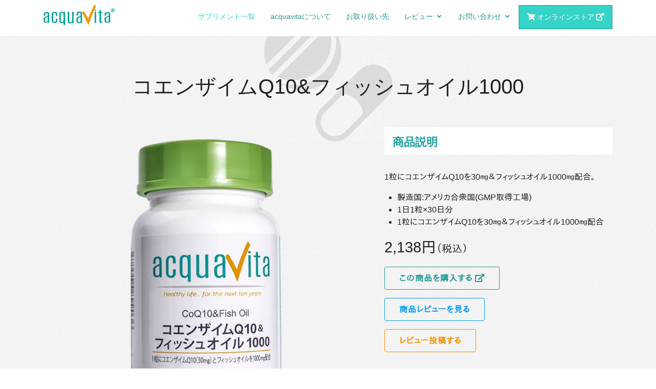

--- FILE ---
content_type: text/html
request_url: https://acquavita.jp/supple/supple11.html
body_size: 12388
content:
<!DOCTYPE html>
<html lang="ja">

<head>
	<meta charset="utf-8">
	<meta content="width=device-width, initial-scale=1.0" name="viewport">
	
	<link rel="shortcut icon" href="../assets/img/favicon.ico">
	<link rel="apple-touch-icon" href="../assets/img/apple-touch-icon.png" sizes="180x180">
	<link rel="icon" type="image/png" href="../assets/img/android-touch-icon.png" sizes="192x192">

	<title>サプリメント一覧 ≫ コエンザイムQ10&amp;フィッシュオイル1000 | 健康食品、サプリメントの販売【acquavita/アクアヴィータ】</title>
	<meta content="アクアヴィータは「10年後今よりも健康に」をテーマに、こだわりの製品たちで皆様の期待に応えてまいります。コエンザイムQ10&amp;フィッシュオイル1000の商品詳細ページになります。" name="descriptison">
	<meta property="og:url" content="https://acquavita.jp"/>
	<meta property="og:site_name" content="アクアヴィータ 公式WEBサイト"/>
	<meta property="og:image" content="https://acquavita.jp/assets/img/site_imgae.jpg"/>
	<meta property="og:type" content="article"/>
	<meta property="og:title" content="サプリメント一覧 ≫ コエンザイムQ10&amp;フィッシュオイル1000 | 健康食品、サプリメントの販売【acquavita/アクアヴィータ】"/>
	<meta property="og:description" content="アクアヴィータは「10年後今よりも健康に」をテーマに、こだわりの製品たちで皆様の期待に応えてまいります。コエンザイムQ10&amp;フィッシュオイル1000の商品詳細ページになります。"/>

	<!-- webフォントアイコン -->
	<link href="https://use.fontawesome.com/releases/v5.10.1/css/all.css" rel="stylesheet">

	<!-- Vendor CSS Files -->
	<link href="../assets/vendor/bootstrap/css/bootstrap.min.css" rel="stylesheet">
	<link href="../assets/vendor/icofont/icofont.min.css" rel="stylesheet">
	<link href="../assets/vendor/boxicons/css/boxicons.min.css" rel="stylesheet">
	<link href="../assets/vendor/animate.css/animate.min.css" rel="stylesheet">
	<link href="../assets/vendor/venobox/venobox.css" rel="stylesheet">
	<link href="../assets/vendor/aos/aos.css" rel="stylesheet">

	<!-- Template Main CSS File -->
	<link href="../assets/css/style.css" rel="stylesheet">
	
	<!-- slick CSS File -->
	<link href="../assets//slick/slick.css" rel="stylesheet">
	<link href="../assets//slick/slick-theme.css" rel="stylesheet">

</head>

<body>

 	<!-- ======= Header ======= -->
	<header id="header">
		<div class="container">

			<div class="logo float-left">
				<h1><a href="../index.html"><img src="../assets/img/header_logo.png" alt="acquavita" class="img-fluid"></a></h1>
			</div>

			<nav class="nav-menu float-right d-none d-lg-block">
				<ul>
					<li class="active"><a href="../supple/index.html">サプリメント一覧</a></li>
					<li><a href="../about.html">acquavitaについて</a></li>
					<li><a href="../shop.html">お取り扱い先</a></li>
					<li class="drop-down"><a href="">レビュー</a>
						<ul>
							<li><a href="../review/index.html">レビュー投稿</a></li>
							<li><a href="../review/list/index.html">レビュー一覧</a></li>
						</ul>
					</li>
					<li class="drop-down"><a href="">お問い合わせ</a>
						<ul>
							<li><a href="../inquiry/index.html">新規取り扱い希望のお客様</a></li>
							<li><a href="../inquiry/form.html">メールフォーム</a></li>
						</ul>
					</li>
					<li class="store"><a href="https://acquavita-shop.com/" target="_blank">オンラインストア</a></li>
				</ul>
			</nav><!-- .nav-menu -->

		</div>
	</header><!-- End Header -->

	<!-- ======= Loading ======= -->
	<div id="loading">
		<div class="spinner"></div>
	</div><!-- End Loading -->

	<!-- ======= low_hero Section ======= -->
	<section id="low-hero">

		<div class="page-title page_supple">
			<h1>コエンザイムQ10&amp;フィッシュオイル1000</h1>
		</div>

	</section><!-- End low_hero Section -->

 	<main id="main_no_st">

		<!-- ======= Section01 ======= -->
		<section class="sec_01 pt-0">
			<div class="container">

				<div class="row" data-aos="fade-up">
					
					<div class="col-lg-7 col-12 mb-4">
						<div class="slider-img">
							<figure><img src="../assets/img/supple/supple11/image01.webp" alt="コエンザイムQ10&amp;フィッシュオイル1000" class="img-fluid"></figure>
							<figure><img src="../assets/img/supple/supple11/image02.webp" alt="コエンザイムQ10&amp;フィッシュオイル1000" class="img-fluid"></figure>
						</div>
						<div class="slider-nav">
							<figure><img src="../assets/img/supple/supple11/image01.webp" alt="コエンザイムQ10&amp;フィッシュオイル1000" class="img-fluid"></figure>
							<figure><img src="../assets/img/supple/supple11/image02.webp" alt="コエンザイムQ10&amp;フィッシュオイル1000" class="img-fluid"></figure>
						</div>
					</div>
					
					<div class="col-lg-5 col-12 mb-4">
						<div class="section-title">
							<h2>商品説明</h2>
						</div>
						<div class="row">
							<p class="col-md-12">1粒にコエンザイムQ10を30㎎＆フィッシュオイル1000㎎配合。</p>
							<ul>
								<li>製造国:アメリカ合衆国(GMP取得工場)</li>
								<li>1日1粒×30日分</li>
								<li>1粒にコエンザイムQ10を30㎎＆フィッシュオイル1000㎎配合</li>
							</ul>
							<p class="detail_price col-md-12">2,138円<span>（税込）</span></p>
							<div class="col-lg-12 col-sm-6 mb-3"><a class="link_btn" href="https://acquavita-shop.com/?pid=87156248" target="_blank">この商品を購入する <i class="fas fa-external-link-alt"></i></a></div>
							<div class="col-lg-12 col-sm-6 mb-3"><a class="link_btn_bl" href="../review/list/supple11.html">商品レビューを見る</a></div>
							<div class="col-lg-12"><a class="link_btn_og" href="../review/index.html">レビュー投稿する</a></div>
						</div>
					</div>
				
					<div class="col-12 mb-4">
						<p class="intake_capa">◎1日の摂取目安<span>1</span>粒 ◎内容量<span>30</span>粒（毎日飲んで<span>1</span>ヶ月分）</p>
					</div>
					
					<div class="col-12 mb-3">
						<div class="section-title">
							<h2>栄養成分</h2>
						</div>
						<h3 class="fs100 fw_bold">栄養成分表示 1粒あたり</h3>
						<ul class="row comp_list">
							<li class="col-lg-3 col-md-4 col-6">エネルギー：11.74kcal</li>
							<li class="col-lg-3 col-md-4 col-6">たんぱく質：0.33g</li>
							<li class="col-lg-3 col-md-4 col-6">脂質：1.09g</li>
							<li class="col-lg-3 col-md-4 col-6">炭水化物：0.16g</li>
							<li class="col-lg-3 col-md-4 col-6">ナトリウム：0.96mg</li>
							<li class="col-lg-3 col-md-4 col-6">コエンザイムQ10：30mg</li>
							<li class="col-lg-3 col-md-4 col-6">フィッシュオイル：1000mg</li>
							<li class="col-12">（フィッシュオイルは以下の成分を含む）	</li>
							<li class="col-md-6">オメガ3脂肪酸(DHA、EPA、その他の脂肪酸)300mg</li>
						</ul>
					</div>
					
					<div class="col-md-6 mb-3">
						<div class="section-title">
							<h2>原材料</h2>
						</div>
						<p class="fs90">魚油(サバ、イワシ)、コエンザイムQ10、ゼラチン、グリセリン、ミツロウ</p>
					</div>
					
					<div class="col-md-6">
						<div class="section-title">
							<h2>使用上の注意</h2>
						</div>
						<p class="fs90">開封後はフタをしっかりと閉め、お早めにお召し上がりください。</p>
						<p class="fs90">原材料をご確認の上、食品アレルギーのある方はお召し上がりにならないでください。</p>
						<p class="fs90">疾病などで治療中の方や、妊娠・授乳中の方がご使用になる場合は、事前に医師や薬剤師の方にご相談ください。</p>
					</div>
					
				</div>
				
				<div class="row">
					<div class="text-center mt-4 mb-2 mx-auto"><a class="link_btn" href="index.html"><i class="fas fa-angle-double-left"></i> サプリメント一覧に戻る</a></div>
				</div>

			</div>
		</section>
		<!-- End Section01 -->

	</main><!-- End #main -->

	<!-- ======= Footer ======= -->
	<footer id="footer">
		<div class="footer-top">
			<div class="container">
				<div class="row">

					<div class="col-lg-3 col-md-6 footer-links">
						<ul>
							<li><i class="bx bx-chevron-right"></i> <a href="../supple/index.html">サプリメント一覧</a></li>
							<li><i class="bx bx-chevron-right"></i> <a href="../about.html">acquavitaについて</a></li>
							<li><i class="bx bx-chevron-right"></i> <a href="../shop.html">お取り扱い先</a></li>
							<li><i class="bx bx-chevron-right"></i> <a href="../review/index.html">レビュー投稿</a></li>
							<li><i class="bx bx-chevron-right"></i> <a href="../review/list/index.html">レビュー一覧</a></li>
						</ul>
					</div>

					<div class="col-lg-3 col-md-6 footer-links">
						<ul>
							<li><i class="bx bx-chevron-right"></i> <a href="../inquiry/index.html">新規取り扱い希望のお客様</a></li>
							<li><i class="bx bx-chevron-right"></i> <a href="../inquiry/form.html">メールフォーム</a></li>
							<li><i class="bx bx-chevron-right"></i> <a href="../outline.html">会社案内</a></li>
							<li><i class="bx bx-chevron-right"></i> <a href="../privacy.html">プライバシーポリシー</a></li>
							<li><i class="bx bx-chevron-right"></i> <a href="../review/terms.html">レビュー投稿規約</a></li>
						</ul>
					</div>

					<div class="col-lg-3 col-md-6 footer-links">
						<a href="https://acquavita-shop.com/" target="_blank"><img src="../assets/img/footer_banner.jpg" alt="acquavita" class="img-fluid"></a>
						<ul class="f_social">
							<li><a href="https://www.facebook.com/acquavita.shop" target="_blank"><i class="fab fa-facebook-square social_size"></i></a></li>
							<li><a href="https://www.instagram.com/acquavita_jp/" target="_blank"><i class="fab fa-instagram social_size"></i></a></li>
						</ul>
					</div>

					<div class="col-lg-3 col-md-6 footer-links">
						<div class="row">
							<p class="col-8 fs95">
								acquavitaは日本/アメリカ合衆国の最先端のGMP（Good Manufacturing Practice）取得工場で製造される、日本オリジナルのサプリメントブランドです。
							</p>
							<div class="col-4">
								<img src="../assets/img/gmp-mark.png" alt="acquavita" class="gmp_mark img-fluid">
							</div>
						</div>
					</div>

				</div>
			</div>
		</div>

		<div class="container footer_bottom">
			<div class="f_logo">
				<a href="index.html"><img src="../assets/img/header_logo.png" alt="acquavita" class="img-fluid"></a>
			</div>
			<div class="copyright">
				&copy; Copyright <strong><span>acquavita</span></strong>. All Rights Reserved
			</div>
		</div>
	</footer><!-- End Footer -->

	<a href="#" class="back-to-top"><i class="icofont-simple-up"></i></a>

	<!-- Vendor JS Files -->
	<script src="../assets/vendor/jquery/jquery.min.js"></script>
	<script src="../assets/vendor/bootstrap/js/bootstrap.bundle.min.js"></script>
	<script src="../assets/vendor/jquery.easing/jquery.easing.min.js"></script>
	<script src="../assets/vendor/php-email-form/validate.js"></script>
	<script src="../assets/vendor/jquery-sticky/jquery.sticky.js"></script>
	<script src="../assets/vendor/venobox/venobox.min.js"></script>
	<script src="../assets/vendor/waypoints/jquery.waypoints.min.js"></script>
	<script src="../assets/vendor/counterup/counterup.min.js"></script>
	<script src="../assets/vendor/isotope-layout/isotope.pkgd.min.js"></script>
	<script src="../assets/vendor/aos/aos.js"></script>

	<!-- Template Main JS File -->
	<script src="../assets/js/main.js"></script>
	
	<!-- slick JS File -->
	<script src="../assets/slick/slick.min.js"></script>
	<script>
		$(function() {
			$('.slider-img').slick({
			  slidesToShow: 1,
			  slidesToScroll: 1,
			  arrows: false,
			  fade: true,
				autoplay: true,
			  asNavFor: '.slider-nav'
			});  
			$('.slider-nav').slick({
			  slidesToShow: 4,
			  slidesToScroll: 1,
			  asNavFor: '.slider-img',
				focusOnSelect: true,
			}); 
		});
	</script>
	
	<!-- Loading JS File -->
	<script>
		$(window).on('load',function(){
		   $("#loading").addClass("loaded")
		});
	</script>

</body>

</html>


--- FILE ---
content_type: text/css
request_url: https://acquavita.jp/assets/css/style.css
body_size: 28536
content:
/**
* Template Name: Mamba - v2.0.1
* Template URL: https://bootstrapmade.com/mamba-one-page-bootstrap-template-free/
* Author: BootstrapMade.com
* License: https://bootstrapmade.com/license/
*/

/*--------------------------------------------------------------
# General
--------------------------------------------------------------*/
body {
	font-family: "メイリオ", Meiryo, Arial, 'ヒラギノ角ゴ Pro W3', 'Hiragino Kaku Gothic Pro', 'ＭＳ Ｐゴシック', "MS PGothic", 'Lucida Grande', 'Bitstream Vera Sans', 'Segoe UI', Calibri, Verdana, IPAPGothic, sans-serif;
	color: #1e1e1e;
}

a {
	color: #229992;
	transition: 0.3s;
}

a:hover {
	color: #36D3C8;
	text-decoration: none;
}

h1, h2, h3, h4, h5, h6, .font-primary {
	font-family: 'Noto Sans JP', sans-serif;
}

/*--------------------------------------------------------------
# Back to top button
--------------------------------------------------------------*/
.back-to-top {
	position: fixed;
	display: none;
	width: 40px;
	height: 40px;
	border-radius: 3px;
	right: 15px;
	bottom: 15px;
	background: #47D7CD;
	color: #fff;
	transition: display 0.5s ease-in-out;
	z-index: 99999;
}

.back-to-top i {
	font-size: 24px;
	position: absolute;
	top: 8px;
	left: 8px;
}

.back-to-top:hover {
	color: #fff;
	background: #79E2DB;
	transition: background 0.2s ease-in-out;
}
/*--------------------------------------------------------------
# Header
--------------------------------------------------------------*/
#header {
	height: 70px;
	transition: all 0.5s;
	padding: 10px 0;
	background: #fff;
	z-index: 999;
}

#header.header-scrolled {
	box-shadow: 0px 0px 20px 0px rgba(0, 0, 0, 0.1);
}

#header .logo h1 {
	font-size: 28px;
	margin: 0;
	padding: 10px 0;
	line-height: 1;
	font-weight: 400;
	letter-spacing: 3px;
	text-transform: uppercase;
}

#header .logo h1 a, #header .logo h1 a:hover {
	color: #1c5c93;
	text-decoration: none;
}

#header .logo img {
	padding: 0;
	margin: -14px 0 0 0;
	max-height: 40px;
}

/*--------------------------------------------------------------
# Navigation Menu
--------------------------------------------------------------*/
/* Desktop Navigation */
.nav-menu, .nav-menu * {
	margin: 0;
	padding: 0;
	list-style: none;
}

.nav-menu > ul > li {
	position: relative;
	white-space: nowrap;
	float: left;
}

.nav-menu a {
	display: block;
	position: relative;
	color: #229992;
	padding: 12px 10px;
	transition: 0.3s;
	font-size: 14px;
	font-family: 'Noto Sans JP', sans-serif;
}

.nav-menu a:hover, .nav-menu .active > a, .nav-menu li:hover > a {
	color: #36D3C8;
	text-decoration: none;
}

@media (min-width: 1200px) {
	.nav-menu a {
		padding: 12px 15px;
	}
}

.nav-menu .drop-down ul {
	display: block;
	position: absolute;
	left: 0;
	top: 100%;
	z-index: 99;
	opacity: 0;
	visibility: hidden;
	padding: 10px 0;
	background: #fff;
	box-shadow: 0px 0px 30px rgba(127, 137, 161, 0.25);
	transition: ease all 0.3s;
}

.nav-menu .drop-down:hover > ul {
	opacity: 1;
	top: 100%;
	visibility: visible;
}

.nav-menu .drop-down li {
	min-width: 180px;
	position: relative;
}

.nav-menu .drop-down ul a {
	padding: 10px px;
	font-size: 14px;
	font-weight: 500;
	text-transform: none;
	color: #229992;
}

.nav-menu .drop-down ul a:hover, .nav-menu .drop-down ul .active > a, .nav-menu .drop-down ul li:hover > a {
	color: #36D3C8;
}

.nav-menu .drop-down > a:after {
	content: "\ea99";
	font-family: IcoFont;
	padding-left: 5px;
}

.nav-menu .drop-down .drop-down ul {
	top: 0;
	left: 100%;
}

.nav-menu .drop-down .drop-down:hover > ul {
	opacity: 1;
	top: 0;
}

.nav-menu .drop-down .drop-down > a {
	padding-right: 35px;
}

.nav-menu .drop-down .drop-down > a:after {
	content: "\eaa0";
	font-family: IcoFont;
	position: absolute;
	right: 15px;
}

@media (max-width: 1366px) {
	.nav-menu .drop-down .drop-down ul {
		left: -90%;
	}
	.nav-menu .drop-down .drop-down:hover > ul {
		left: -100%;
	}
	.nav-menu .drop-down .drop-down > a:after {
		content: "\ea9d";
	}
}
.store a {
	border: solid 1px #229992;
	background: #36D3C8;
	color: #fff;
}
.store a:hover {
	border: solid 1px #229992;
	background: #fff;
}
.store a:before {
	font-family: "Font Awesome 5 Free";
	font-weight: 900;
	content: "\f07a";
	padding-right: .25em;
	color: #fff;
	transition: 0.3s;
}
.store a:hover::before {
	color: #36D3C8;
}
.store a:after {
	font-family: "Font Awesome 5 Free";
	font-weight: 900;
	content: "\f35d";
	padding-left: .25em;
	color: #fff;
	transition: 0.3s;
}
.store a:hover::after {
	color: #36D3C8;
}

/* Mobile Navigation */
.mobile-nav {
	position: fixed;
	top: 0;
	bottom: 0;
	z-index: 9999;
	overflow-y: auto;
	left: -260px;
	width: 260px;
	padding-top: 18px;
	background: #fff;
	transition: 0.4s;
}

.mobile-nav * {
	margin: 0;
	padding: 0;
	list-style: none;
}

.mobile-nav a {
	display: block;
	position: relative;
	color: #229992;
	padding: 10px 20px;
	font-weight: 500;
}

.mobile-nav a:hover, .mobile-nav .active > a, .mobile-nav li:hover > a {
	color: #36D3C8;
	text-decoration: none;
}

.mobile-nav .store a {
	color: #fff;
}

.mobile-nav .drop-down > a:after {
	content: "\ea99";
	font-family: IcoFont;
	padding-left: 10px;
	position: absolute;
	right: 15px;
}

.mobile-nav .active.drop-down > a:after {
	content: "\eaa0";
}

.mobile-nav .drop-down > a {
	padding-right: 35px;
}

.mobile-nav .drop-down ul {
	display: none;
	overflow: hidden;
}

.mobile-nav .drop-down li {
	padding-left: 20px;
}

.mobile-nav-toggle {
	position: fixed;
	right: 15px;
	top: 20px;
	z-index: 9998;
	border: 0;
	background: none;
	font-size: 24px;
	transition: all 0.4s;
	outline: none !important;
	line-height: 1;
	cursor: pointer;
	text-align: right;
}

.mobile-nav-toggle i {
	color: #229992;
}

.mobile-nav-overly {
	width: 100%;
	height: 100%;
	z-index: 9997;
	top: 0;
	left: 0;
	position: fixed;
	background: rgba(15, 67, 63, 0.7);
	overflow: hidden;
	display: none;
}

.mobile-nav-active {
	overflow: hidden;
}

.mobile-nav-active .mobile-nav {
	left: 0;
}

.mobile-nav-active .mobile-nav-toggle i {
	color: #fff;
}

/*--------------------------------------------------------------
# Hero Section
--------------------------------------------------------------*/
#hero {
  width: 100%;
  margin: 0;
	padding: 0 0 60px;
	background: #fff;
	position: relative;
}
#hero .slider {
	width: 100%;
	margin: 0 auto;
	padding: 0;
}
@media (min-width: 993px) {
	#hero .slider {
		width: 100%;
		padding: 0;
	}
}
@media (min-width: 576px) {
	#hero .sp_sd_disp {
		display: none;
	}
}
@media (max-width: 575px) {
	#hero .pc_sd_disp {
		display: none;
	}
}
#hero h2 {
	color: #fff;
	margin-bottom: 30px;
	font-size: 48px;
	font-weight: 900;
}

#hero p {
	width: 80%;
	-webkit-animation-delay: 0.4s;
	animation-delay: 0.4s;
	color: #fff;
}

#hero .carousel-inner .carousel-item {
	transition-property: opacity;
	background-position: center top;
}

#hero .carousel-inner .carousel-item,
#hero .carousel-inner .active.carousel-item-left,
#hero .carousel-inner .active.carousel-item-right {
	opacity: 0;
}

#hero .carousel-inner .active,
#hero .carousel-inner .carousel-item-next.carousel-item-left,
#hero .carousel-inner .carousel-item-prev.carousel-item-right {
	opacity: 1;
	transition: 0.5s;
}

#hero .carousel-inner .carousel-item-next,
#hero .carousel-inner .carousel-item-prev,
#hero .carousel-inner .active.carousel-item-left,
#hero .carousel-inner .active.carousel-item-right {
	left: 0;
	transform: translate3d(0, 0, 0);
}

#hero .carousel-control-prev, #hero .carousel-control-next {
	width: 10%;
}

#hero .carousel-control-next-icon, #hero .carousel-control-prev-icon {
	background: none;
	font-size: 48px;
	line-height: 1;
	width: auto;
	height: auto;
}

#hero .carousel-indicators li {
	cursor: pointer;
}

#hero .btn-get-started {
	font-family: 'Noto Sans JP', sans-serif;
	font-weight: 500;
	font-size: 14px;
	letter-spacing: 1px;
	display: inline-block;
	padding: 12px 32px;
	border-radius: 5px;
	transition: 0.5s;
	line-height: 1;
	margin: 10px;
	color: #fff;
	-webkit-animation-delay: 0.8s;
	animation-delay: 0.8s;
	border: 0;
	background: #428bca;
}

#hero .btn-get-started:hover {
	background: #1c5c93;
}

@media (max-width: 768px) {
	#hero h2 {
		font-size: 28px;
	}
}

@media (min-width: 1024px) {
	#hero p {
		width: 60%;
	}
	#hero .carousel-control-prev, #hero .carousel-control-next {
		width: 5%;
	}
}

/*--------------------------------------------------------------
# low-page low-hero
--------------------------------------------------------------*/
#low-hero {
	display: table;
	width: 100%;
	height: 206px;
	background: #000;
	background: url("../img/contents_bg.gif") center center repeat;
	position: relative;
}
#low-hero .page-title {
	display: flex;
	justify-content: center;
	align-items: center;
	position: absolute;
	bottom: 0;
	top: 0;
	left: 0;
	right: 0;
	padding: 0 1em
}
#low-hero .page_notice {
	background: url("../img/notice/page_ttl_bg.webp") center center no-repeat;
}
#low-hero .page_press {
	background: url("../img/press/page_ttl_bg.webp") center center no-repeat;
}
#low-hero .page_supple {
	background: url("../img/supple/page_ttl_bg.webp") center center no-repeat;
}
#low-hero .page_about {
	background: url("../img/about/page_ttl_bg.webp") center center no-repeat;
}
#low-hero .page_shop {
	background: url("../img/shop/page_ttl_bg.webp") center center no-repeat;
}
#low-hero .page_review_p {
	background: url("../img/review/page_ttl_bg.webp") center center no-repeat;
}
#low-hero .page_review_l {
	background: url("../img/review/list/page_ttl_bg.webp") center center no-repeat;
}
#low-hero .page_customers {
	background: url("../img/inquiry/customers_page_ttl_bg.webp") center center no-repeat;
}
#low-hero .page_dammy {
	background: url("../img/page_ttl_bg.webp") center center no-repeat;
}
/*ページごとにタイトルBGを追加していく*/

#low-hero .page-title h1 {
	font-size: 250%;
}
@media (max-width: 480px) {
	#low-hero {
		height: 156px;
	}
	#low-hero .page-title {
		height: 156px;
		background-size: contain;
	}
	#low-hero .page-title h1 {
		font-size: 200%;
	}
}

/*--------------------------------------------------------------
# Sections General
--------------------------------------------------------------*/
#main {
	background-image: url("../img/contents_bg.gif");
	background-repeat: repeat;
	margin-top: -1.7em;
	position: relative;
}
#main_no_st {
	background-image: url("../img/contents_bg.gif");
	background-repeat: repeat;
	background-position: 0 1.7em;
	margin-top: -1.7em;
}

.bg_white {
	background-color: #fff
}

section {
	padding: 30px 0;
}
.section-title {
	background-color: #fff;
	padding: .8em 1em .1em;
	margin-bottom: 2em;
}

.section-title h2 {
	font-size: 140%;
	line-height: 140%;
	font-weight: bold;
	color: #1c9f9a;
}

/*--------------------------------------------------------------
# pager General
--------------------------------------------------------------*/
.pager a {
	text-align: center;
	padding: 0.5em;
	margin: 0;
	font-size: 1.5em;
	background: #229992;
	display: block;
	color: #fff;
}
.pager a:hover {
	color: #ffff;
	text-decoration: none;
	background: #36D3C8;
}
.pager a.active {
	color: #ffff;
	text-decoration: none;
	background: #36D3C8;
}


/*--------------------------------------------------------------
# footer
--------------------------------------------------------------*/
#footer {
	background: #fff;
	padding: 0 0 30px 0;
	color: #fff;
	font-size: 14px;
}

#footer .footer-top {
	background: #229992;
	border-top: 1px solid #28B8AE;
	border-bottom: 1px solid #28B8AE;
	padding: 30px 0 0 0;
}

#footer .footer-top .footer-info {
	margin-bottom: 30px;
}

#footer .footer-top .footer-info h3 {
	font-size: 24px;
	margin: 0 0 20px 0;
	padding: 2px 0 2px 0;
	line-height: 1;
	font-weight: 700;
}

#footer .footer-top .footer-info p {
	font-size: 14px;
	line-height: 24px;
	margin-bottom: 0;
	font-family: 'Noto Sans JP', sans-serif;
	color: #fff;
}

#footer .footer-top .footer-links {
	margin-bottom: 30px;
}

#footer .footer-top .footer-links ul {
	list-style: none;
	padding: 0;
	margin: 0;
}

#footer .footer-top .footer-links ul i {
	padding-right: 2px;
	color: #fff;
	font-size: 18px;
	line-height: 1;
}

#footer .footer-top .footer-links ul li {
	padding: 10px 0;
	display: flex;
	align-items: center;
}

#footer .footer-top .footer-links ul a {
	color: #fff;
	transition: 0.3s;
	display: inline-block;
	line-height: 1;
}

#footer .footer-top .footer-links ul a:hover {
	color: #58DAD2;
}

#footer .footer-top .footer-links .gmp_mark {
	max-height: 110px;
}

#footer .footer-top .f_social {
	display: flex;
	padding: 0;
}

#footer .footer-top .f_social li {
	margin: 0 1.5em 0;
	padding: 0;
}

#footer .footer-top .f_social li i {
	font-size: 2.5em;
	transition: 0.3s;
}

@media (max-width: 768px) {
	#footer .footer-top .f_social li {
		margin: 1em 1.5em 0;
	}
	#footer .footer-top .f_social li i {
		font-size: 3.6em;
	}
}

#footer .footer-top .f_social li i:hover {
	color: #58DAD2;
}

#footer .footer_bottom {
	display: flex;
	justify-content: space-between;
	flex-wrap: wrap;
}

#footer .f_logo {
	padding-top: 22px;
}

#footer .f_logo img {
	max-height: 30px;
}

#footer .copyright {
	padding-top: 30px;
	color: #229992;
	font-size: 90%;
}

/*--------------------------------------------------------------
# common　custom
--------------------------------------------------------------*/

.tm_harf_em {
	margin-top: 0.5em;
}

.tm_one_em {
	margin-top: 1em;
}

.tm_two_em {
	margin-top: 2em;
}

.tm_three_em {
	margin-top: 3em;
}

.bm_harf_em {
	margin-bottom: 0.5em;
}

.bm_one_em {
	margin-bottom: 1em;
}

.bm_two_em {
	margin-bottom: 2em;
}

.bm_three_em {
	margin-bottom: 3em;
}

.tbm_harf_em {
	margin-top: 0.5em;
	margin-bottom: 0.5em;
}

.tbm_one_em {
	margin-top: 1em;
	margin-bottom: 1em;
}

.tbm_two_em {
	margin-top: 2em;
	margin-bottom: 2em;
}

.tbm_three_em {
	margin-top: 3em;
	margin-bottom: 3em;
}

.tm_harf_em {
	padding-top: 0.5em;
}

.tm_one_em {
	padding-top: 1em;
}

.tm_two_em {
	padding-top: 2em;
}

.tm_three_em {
	padding-top: 3em;
}

.bp_harf_em {
	padding-bottom: 0.5em;
}

.bp_one_em {
	padding-bottom: 1em;
}

.bp_two_em {
	padding-bottom: 2em;
}

.bp_three_em {
	padding-bottom: 3em;
}

.tbp_harf_em {
	padding-top: 0.5em;
	padding-bottom: 0.5em;
}

.tbp_one_em {
	padding-top: 1em;
	padding-bottom: 1em;
}

.tbp_two_em {
	padding-top: 2em;
	padding-bottom: 2em;
}

.tbp_three_em {
	padding-top: 3em;
	padding-bottom: 3em;
}

.thanks_bottom {
	padding-bottom: 12em;
}

@media (min-width: 993px) {
	.pc_left {
		text-align: left !important;
	}
}
.form_bg_c {
	background: #DFF6EA;
}
.fs85 {
	font-size: 85%;
	line-height: 140%;
}
.fs90 {
	font-size: 90%;
	line-height: 140%;
}
.fs95 {
	font-size: 95%;
	line-height: 140%;
}
.fs100 {
	font-size: 100%;
	line-height: 140%;
}
.fs110 {
	font-size: 110%;
	line-height: 140%;
}
.fs120 {
	font-size: 120%;
	line-height: 140%;
}
.fs130 {
	font-size: 130%;
	line-height: 140%;
}
.fs140 {
	font-size: 140%;
	line-height: 140%;
}
.fs150 {
	font-size: 150%;
	line-height: 140%;
}
.fs160 {
	font-size: 160%;
	line-height: 140%;
}
.fs180 {
	font-size: 180%;
	line-height: 140%;
}
.fs200 {
	font-size: 200%;
	line-height: 140%;
}
.fs220 {
	font-size: 220%;
	line-height: 140%;
}
.fs240 {
	font-size: 240%;
	line-height: 140%;
}
.fw_bold {
	font-weight: bold;
}
.fc_green {
	color: #229992;
}
.fc_red {
	color: #FB3737;
}
.fc_grey {
	color: #666;
}
.bg_grey {
	background: #eee;
}
.bg_wt {
	background: #fff;
}
.t-center {
	text-align: center;
}
.txt_ind1 {
	text-indent: -1em;
	padding-left: 1em;
	display: block;
}
.txt_ind2 {
	text-indent: -2em;
	padding-left: 2em;
	display: block;
}
.list_s_no {
	list-style: none;
	padding: 0;
}
@media screen and (min-width: 768px){   
	.pc { display:inline; }
}
@media screen and (max-width: 767px){   
	.pc { display:none; }
}
@media screen and (min-width: 992px){   
	.sp_desp { display:none; }
}
@media screen and (max-width: 992px){   
	.pc_desp { display:none; }
}
@media screen and (max-width: 767px){   
	.maxw-400 {
		max-width: 400px;
	}
}

/*--------------------------------------------------------------
# other　custom
--------------------------------------------------------------*/

.sdw_box {
	background: #fff;
	-webkit-filter: drop-shadow(0px 0px 5px rgba(0, 0, 0, .1));
	filter: drop-shadow(0px 0px 5px rgba(0, 0, 0, .1));
	position: relative;
}
.sdw_img {
	-webkit-filter: drop-shadow(0px 0px 5px rgba(0, 0, 0, .1));
	filter: drop-shadow(0px 0px 5px rgba(0, 0, 0, .1));
	position: relative;
}

.link_btn {
	font-weight: bold;
	font-size: 16px;
	letter-spacing: 1px;
	display: inline-block;
	padding: 10px 28px 9px 28px;
	border-radius: 4px;
	transition: 0.5s;
	border: 1px solid #229992;
	color: #229992;
}

.link_btn:hover {
	background: #229992;
	color: #fff;
	border: 1px solid #fff;
}

.review_btn {
	font-weight: bold;
	font-size: 16px;
	letter-spacing: 1px;
	display: inline-block;
	padding: 10px 28px 9px 28px;
	border-radius: 4px;
	transition: 0.5s;
	border: 1px solid #229992;
	color: #229992;
	background: #fff;
}
.review_btn:hover {
	background: #229992;
	color: #fff;
	border: 1px solid #fff;
}
.b_active {
	border: 1px solid #fff;
	color: #fff;
	background: #229992;
}
.dammy_btn {
	font-weight: bold;
	font-size: 16px;
	letter-spacing: 1px;
	display: inline-block;
	padding: 10px 28px 9px 28px;
	border-radius: 4px;
	transition: 0.5s;
	border: 1px solid #999999;
	color: #999999;
	background: #fff;
}

.link_btn_bl {
	font-weight: bold;
	font-size: 16px;
	letter-spacing: 1px;
	display: inline-block;
	padding: 10px 28px 9px 28px;
	border-radius: 4px;
	transition: 0.5s;
	border: 1px solid #019BF3;
	color: #019BF3;
}

.link_btn_bl:hover {
	background: #019BF3;
	color: #fff;
	border: 1px solid #fff;
}

.link_btn_og {
	font-weight: bold;
	font-size: 16px;
	letter-spacing: 1px;
	display: inline-block;
	padding: 10px 28px 9px 28px;
	border-radius: 4px;
	transition: 0.5s;
	border: 1px solid #F39001;
	color: #F39001;
}

.link_btn_og:hover {
	background: #F39001;
	color: #fff;
	border: 1px solid #fff;
}

.link_btn_lg {
	font-weight: bold;
	font-size: 24px;
	letter-spacing: 1px;
	display: inline-block;
	padding: 10px 28px 9px 28px;
	border-radius: 4px;
	transition: 0.5s;
	border: 1px solid #229992;
	color: #229992;
}
.link_btn_lg:hover {
	background: #229992;
	color: #fff;
	border: 1px solid #fff;
}

@media (min-width: 769px) {
	a[href*="tel:"] {
		pointer-events: none;
		cursor: default;
		text-decoration: none;
	}
}
.modal-footer {
	justify-content: flex-start;
}

/* 文字色 */

.t_red {
	color: #F00;
}

/* ボタン用の記述 */

.btn {
	/*letter-spacing: 3px;*/
	text-decoration: none;
	height: 60px;
	width: 100%;
	text-align: center;
	display: block;
	outline: none;
	position: relative;
	float: left;
	z-index: 2;
	-webkit-transition: all 0.3s;
	transition: all 0.3s;
	margin: 1em 0;
}

.btn:before, .btn:after {
	position: absolute;
	display: block;
	content: '';
	height: 100%;
	width: 100%;
	-webkit-transition: all 0.3s;
	transition: all 0.3s;
}

.btn, .btn button {
	font-size: 18px;
	cursor: pointer;
}

.btn span {
	vertical-align: middle;
}

.recommend {
	font-size: 1.5em;
	padding-right: 6px;
}
#map {
	width: 100%;
	box-sizing: border-box;
	margin: 0 auto;
}
#map .inner {
	position: relative;
	height: 0;
	padding-top: 56.25%;
	overflow: hidden;
}
#map .inner iframe {
	position: absolute;
	top: 0;
	left: 0;
	width: 100%;
	height: 100%;
}
@media (max-width: 960px) {

	#map .inner {
		padding-top: 75%;
	}
}
@media (max-width: 600px) {

	#map .inner {
		padding-top: 100%;
	}
}
@media (min-width: 1200px) {

	#map .inner {
		padding-top: 75%;
	}
}

/* -------------------------------------------- /
各ページごとのCSS
/ -------------------------------------------- */

/* -------------------------------------------- /
TOP
/ -------------------------------------------- */
.ranking_ttl {
	margin-top: 3em;
	margin-bottom: 1.5em;
	text-align: center;
}
.ranking_area {
	display: flex;
	justify-content: space-between;
	list-style: none;
	margin: 0;
	padding: 0;
	width: 100%;
}
@media (max-width: 1200px) {
	.ranking_area {
		overflow-x:scroll;
		-webkit-overflow-scrolling: touch;
    	overflow-scrolling: touch;
	}
}
.ranking_area .ranking_item {
	display: block;
	width: 200px !important;
	padding: 15px 0 0;
}
.ranking_area .number1 {
	background-image: url(../img/number1.gif);
	background-repeat: no-repeat;
	background-position: left top;
}
.ranking_area .number2 {
	background-image: url(../img/number2.gif);
	background-repeat: no-repeat;
	background-position: left top;
}
.ranking_area .number3 {
	background-image: url(../img/number3.gif);
	background-repeat: no-repeat;
	background-position: left top;
}
.ranking_area .number4 {
	background-image: url(../img/number4.gif);
	background-repeat: no-repeat;
	background-position: left top;
}
.ranking_area .number5 {
	background-image: url(../img/number5.gif);
	background-repeat: no-repeat;
	background-position: left top;
}
.ranking_area .ranking_item span {
	display: block;
}
.ranking_area .ranking_item .name {
	text-align: center;
}
.ranking_area .ranking_item span img {
	max-width: 200px;
}

.top_sec_ttl {
	text-align: center;
	margin-bottom: 1.5em;
}

#news .scroll_box {
	height: 225px;
	overflow: auto;
	clear: both;
	padding: 0 1em;
	background: #fff;
}
#news .scroll_box dt {
	color: #1e1e1e;
	padding: 1.1em 0 1em;
	float: left;
}
#news .scroll_box dd {
	border-bottom-width: 1px;
	border-bottom-style: dotted;
	border-bottom-color: #a1a1a1;
	padding: 1.1em 0 1em;
	padding-left: 6em;
	color: #1e1e1e;
}
@media (max-width: 767px) {
	#news .scroll_box dt {
		float: none;
		padding: 0.8em 0 0;
	}
	#news .scroll_box dd {
		border-bottom-width: 1px;
		border-bottom-style: dotted;
		border-bottom-color: #a1a1a1;
		padding: 0 0 1em;
		padding-left: 0;
		color: #1e1e1e;
	}
}

#news .scroll_box .end {
	border-bottom-style: none;
}

.press_img {
	position: relative;
	overflow: hidden;
}
.press_cap {
	position: absolute;
	bottom: 0;
	right: 0;
	z-index: 2;
	width: 100%;
	background: rgba(0,0,0,.6);
	-webkit-transition: .3s;
	transition: .3s;
	color: #fff;
	padding: 0.5em 1em;
	margin-bottom: -1em;
	font-size: 90%;
}
.press_img:hover .press_cap {
	right: 100%;
}
.sdw_box .press_img .transform01 {
  -webkit-transform: scale(1);
  transform: scale(1);
  -webkit-transition: all .3s ease-in-out;
  transition: all .3s ease-in-out;
}
.sdw_box .press_img:hover .transform01 {
  -webkit-transform: scale(1.15);
  transform: scale(1.15);
}
.sdw_box .ymd {
	display: inline-block;
	background-color: #000;
	color: #fff;
	font-size: 85%;
	padding: 0.2em 0.5em 0.1em;
	position: absolute;
	top: 0;
	left: 0;
}

/* -------------------------------------------- /
お知らせ
/ -------------------------------------------- */
.news_list {
	background: #fff;
	padding: 1.5em 1.5em 0.2em;
}
.news_list dt {
	color: #1e1e1e;
	padding: 1.1em 0 1em;
	float: left;
}
.news_list dd {
	border-bottom-width: 1px;
	border-bottom-style: dotted;
	border-bottom-color: #a1a1a1;
	padding: 1.1em 0 1em;
	padding-left: 6em;
	color: #1e1e1e;
}
@media (max-width: 767px) {
	.news_list dt {
		float: none;
		padding: 0.8em 0 0;
	}
	.news_list dd {
		border-bottom-width: 1px;
		border-bottom-style: dotted;
		border-bottom-color: #a1a1a1;
		padding: 0 0 1em;
		padding-left: 0;
		color: #1e1e1e;
	}
}

.news_list .end {
	border-bottom-style: none;
}

/* -------------------------------------------- /
サプリメント一覧
/ -------------------------------------------- */
.item_name {
	margin-bottom: 0.2em;
	text-indent: -0.7em;
	padding-left: 1.5em;
}
.item_price {
	font-size: 80%;
	color: #F39001;
	margin-bottom: 0;
	padding-bottom: 0.5em;
	border-bottom: dotted 1px #333;	
}
.item_intake {
	font-size: 75%;
	margin-top: 0;
	padding-top: 0.3em;
	margin-bottom: 0;
}
.item_intake span {
	font-size: 180%;
	padding: 0 0.1em;
}
.item_capa {
	font-size: 75%;
	padding-bottom: 0;
	line-height: 140%;
}
.item_capa span {
	font-size: 180%;
	padding: 0 0.1em;
}
.detail_price {
	font-size: 180%;
}
.detail_price span {
	font-size: 70%;
}
.intake_capa {
	padding: 1em 0;
	text-align: center;
	border-bottom: dotted 1px #333;
	border-top: dotted 1px #333;
}
.intake_capa span {
	font-size: 180%;
	padding: 0 0.1em;
}
.comp_list {
	list-style: none;
	padding: 0 0 0 1em;
}
.comp_list li {
	font-size: 90%;
	padding: 0 0 0.3em;
}
.fa-pills {
	
}

/* -------------------------------------------- /
acquavitaについて
/ -------------------------------------------- */
.fullw_title {
	background-repeat: no-repeat;
	background-position: center center;
	background-size:cover;
}
.full_bg01 {
	background-image: url(../img/about/sec01_img01.webp);
}
.full_bg02 {
	background-image: url(../img/about/sec02_img01.webp);
}
.full_bg03 {
	background-image: url(../img/about/sec03_img01.webp);
}
.fullw_title h2 {
	padding: 2.8em 0.1em 2.3em 0.1em;
	font-size: 180%;
	font-weight: bold;
	line-height: 140%;
	-webkit-filter: drop-shadow(0px 0px 3px rgba(255,255,255,1));
	ilter: drop-shadow(0px 0px 3px rgba(255,255,255,1));
	text-align: center;
	letter-spacing: -0.03em;
}
.fullw_title h2 span {
	font-size: 50%;
	line-height: 140%;
	vertical-align: top;
}
@media (min-width: 390px) {
	.fullw_title h2 {
		padding: 2.8em 0.5em 2.3em 0.5em;
		font-size: 200%;
		font-weight: bold;
		line-height: 140%;
	}
}
@media (min-width: 576px) {
	.fullw_title h2 {
		padding: 2.8em 0.5em 2.3em 0.5em;
		font-size: 260%;
		font-weight: bold;
		line-height: 140%;
	}
}
@media (min-width: 768px) {
	.fullw_title h2 {
		padding: 2.8em 0.5em 2.3em 0.5em;
		font-size: 300%;
		font-weight: bold;
		line-height: 140%;
	}
}
@media (min-width: 993px) {
	.fullw_title h2 {
		padding: 2.8em 0.5em 2.3em 0.5em;
		font-size: 380%;
		font-weight: bold;
		line-height: 140%;
	}
}

.number_tb table {
	width: 100%;
	margin-bottom: 0.8em;
}
.number_tb table tr td {
	border: solid 1px #666;
	padding: 0.5em 1em;
}

/* -------------------------------------------- /
お取り扱い先
/ -------------------------------------------- */
.shop_list dl {
	display: block;
	margin-right: 2px;
	border-top-width: 1px;
	border-top-style: solid;
	border-top-color: #a1a1a1;
	border-bottom-width: 1px;
	border-bottom-style: solid;
	border-bottom-color: #a1a1a1;
	padding-top: 0.4em;
	width: auto;
}

.shop_list dt {
	color: #1e1e1e;
	padding-bottom: 0.9em;
	float: left;
	padding-top: 0.6em;
	width: 35%;
}

.shop_list dd {
	border-bottom-width: 1px;
	border-bottom-style: dotted;
	border-bottom-color: #a1a1a1;
	padding-bottom: 0.9em;
	padding-top: 0.6em;
	padding-left: 36%;
}
.shop_list dd:last-child {
	border-bottom-style: none;
}
@media (max-width: 992px) {
	.shop_list dt {
		padding-bottom: 0.1em;
		float: none;
		width: 100%;
	}
	.shop_list dd {
		padding-left: 0;
		padding-top: 0.1em;
	}
}

/* -------------------------------------------- /
レビュー
/ -------------------------------------------- */
.item_p_list {
	list-style: none;
	padding: 0;
}

.beginning {
	border: solid 1px #666;
	padding: 0.6em 1em;
}
.read_img {
	margin-top: -54px;
	position: relative;
}
#mainImage {
	max-width: 236px
}

/* -------------------------------------------- /
プライバシーポリシー
/ -------------------------------------------- */
.privacy dt {
	text-indent: -1.1em;
	padding-left: 1.1em;
}
.privacy dd {
	padding-left: 1.1em;
}

/* -------------------------------------------- /
会社案内
/ -------------------------------------------- */
.outline dt {
	float: left;
	padding: 1.4em 0 1.6em;
}
.outline dd {
	padding-top: 1.4em;
	padding-bottom: 1.6em;
	padding-left: 25%;
	border-bottom-width: 1px;
	border-bottom-style: dotted;
	border-bottom-color: #a1a1a1;
}
@media (max-width: 567px) {
	.outline dt {
		float: none;
		padding-bottom: 0.2em;
	}
	.outline dd {
		padding-top: 0;
		padding-left: 0;
	}
}
.outline dd ul {
	display: block;
	list-style: none;
	padding: 0;
}
.outline dd ul li {
	padding-bottom: 10px;

}
.outline dd ul li:last-child {
	padding-bottom: 0;

}
.outline dd ul li .map {
	padding-left: 18px;

}

/* Loading Block */
#loading {
  width: 100vw;
  height: 100vh;
  transition: all 1s;
  background-color: #fff;
  position: fixed;
  top: 0;
  left: 0;
  z-index: 996;
  display: flex; 
  flex-direction: column; 
  justify-content: center; 
  align-items: center;
}
.spinner {
  width: 100px;
  height: 100px;
  margin: 200px auto;
  background-color: #36D3C8;
  border-radius: 100%;
  animation: sk-scaleout 1.0s infinite ease-in-out;
}
/* Loading Animation */
@keyframes sk-scaleout {
  0% {
    transform: scale(0);
  } 100% {
    transform: scale(1.0);
    opacity: 0;
  }
}

/* Hide Loading Block */
.loaded {
  opacity: 0;
  visibility: hidden;
}

--- FILE ---
content_type: application/javascript
request_url: https://acquavita.jp/assets/js/main.js
body_size: 5195
content:
/**
* Template Name: Mamba - v2.0.1
* Template URL: https://bootstrapmade.com/mamba-one-page-bootstrap-template-free/
* Author: BootstrapMade.com
* License: https://bootstrapmade.com/license/
*/
!(function($) {
  "use strict";

  // Toggle .header-scrolled class to #header when page is scrolled
  $(window).scroll(function() {
    if ($(this).scrollTop() > 100) {
      $('#header').addClass('header-scrolled');
    } else {
      $('#header').removeClass('header-scrolled');
    }
  });

  if ($(window).scrollTop() > 100) {
    $('#header').addClass('header-scrolled');
  }

  // Stick the header at top on scroll
  $("#header").sticky({
    topSpacing: 0,
    zIndex: '50'
  });

  // Smooth scroll for the navigation menu and links with .scrollto classes
  $(document).on('click', '.nav-menu a, .mobile-nav a, .scrollto', function(e) {
    if (location.pathname.replace(/^\//, '') == this.pathname.replace(/^\//, '') && location.hostname == this.hostname) {
      e.preventDefault();
      var target = $(this.hash);
      if (target.length) {

        var scrollto = target.offset().top;
        var scrolled = 2;

        if ($('#header-sticky-wrapper').length) {
          scrollto -= $('#header-sticky-wrapper').outerHeight() - scrolled;
        }

        if ($(this).attr("href") == '#header') {
          scrollto = 0;
        }

        $('html, body').animate({
          scrollTop: scrollto
        }, 1500, 'easeInOutExpo');

        if ($(this).parents('.nav-menu, .mobile-nav').length) {
          $('.nav-menu .active, .mobile-nav .active').removeClass('active');
          $(this).closest('li').addClass('active');
        }

        if ($('body').hasClass('mobile-nav-active')) {
          $('body').removeClass('mobile-nav-active');
          $('.mobile-nav-toggle i').toggleClass('icofont-navigation-menu icofont-close');
          $('.mobile-nav-overly').fadeOut();
        }
        return false;
      }
    }
  });

  // Mobile Navigation
  if ($('.nav-menu').length) {
    var $mobile_nav = $('.nav-menu').clone().prop({
      class: 'mobile-nav d-lg-none'
    });
    $('body').append($mobile_nav);
    $('body').prepend('<button type="button" class="mobile-nav-toggle d-lg-none"><i class="icofont-navigation-menu"></i></button>');
    $('body').append('<div class="mobile-nav-overly"></div>');

    $(document).on('click', '.mobile-nav-toggle', function(e) {
      $('body').toggleClass('mobile-nav-active');
      $('.mobile-nav-toggle i').toggleClass('icofont-navigation-menu icofont-close');
      $('.mobile-nav-overly').toggle();
    });

    $(document).on('click', '.mobile-nav .drop-down > a', function(e) {
      e.preventDefault();
      $(this).next().slideToggle(300);
      $(this).parent().toggleClass('active');
    });

    $(document).click(function(e) {
      var container = $(".mobile-nav, .mobile-nav-toggle");
      if (!container.is(e.target) && container.has(e.target).length === 0) {
        if ($('body').hasClass('mobile-nav-active')) {
          $('body').removeClass('mobile-nav-active');
          $('.mobile-nav-toggle i').toggleClass('icofont-navigation-menu icofont-close');
          $('.mobile-nav-overly').fadeOut();
        }
      }
    });
  } else if ($(".mobile-nav, .mobile-nav-toggle").length) {
    $(".mobile-nav, .mobile-nav-toggle").hide();
  }

  // Intro carousel
  var heroCarousel = $("#heroCarousel");
  var heroCarouselIndicators = $("#hero-carousel-indicators");
  heroCarousel.find(".carousel-inner").children(".carousel-item").each(function(index) {
    (index === 0) ?
    heroCarouselIndicators.append("<li data-target='#heroCarousel' data-slide-to='" + index + "' class='active'></li>"):
      heroCarouselIndicators.append("<li data-target='#heroCarousel' data-slide-to='" + index + "'></li>");
  });

  heroCarousel.on('slid.bs.carousel', function(e) {
    $(this).find('h2').addClass('animated fadeInDown');
    $(this).find('p').addClass('animated fadeInUp');
    $(this).find('.btn-get-started').addClass('animated fadeInUp');
  });

  // Back to top button
  $(window).scroll(function() {
    if ($(this).scrollTop() > 100) {
      $('.back-to-top').fadeIn('slow');
    } else {
      $('.back-to-top').fadeOut('slow');
    }
  });

  $('.back-to-top').click(function() {
    $('html, body').animate({
      scrollTop: 0
    }, 1500, 'easeInOutExpo');
    return false;
  });

  // Initiate the venobox plugin
  $(window).on('load', function() {
    $('.venobox').venobox();
  });

  // jQuery counterUp
  $('[data-toggle="counter-up"]').counterUp({
    delay: 10,
    time: 1000
  });

  // Porfolio isotope and filter
  $(window).on('load', function() {
    var portfolioIsotope = $('.portfolio-container').isotope({
      itemSelector: '.portfolio-item',
      layoutMode: 'fitRows'
    });

    $('#portfolio-flters li').on('click', function() {
      $("#portfolio-flters li").removeClass('filter-active');
      $(this).addClass('filter-active');

      portfolioIsotope.isotope({
        filter: $(this).data('filter')
      });
    });

    // Initiate venobox (lightbox feature used in portofilo)
    $(document).ready(function() {
      $('.venobox').venobox();
    });
  });

  // Initi AOS
  AOS.init({
    duration: 1000,
    easing: "ease-in-out-back"
  });

})(jQuery);